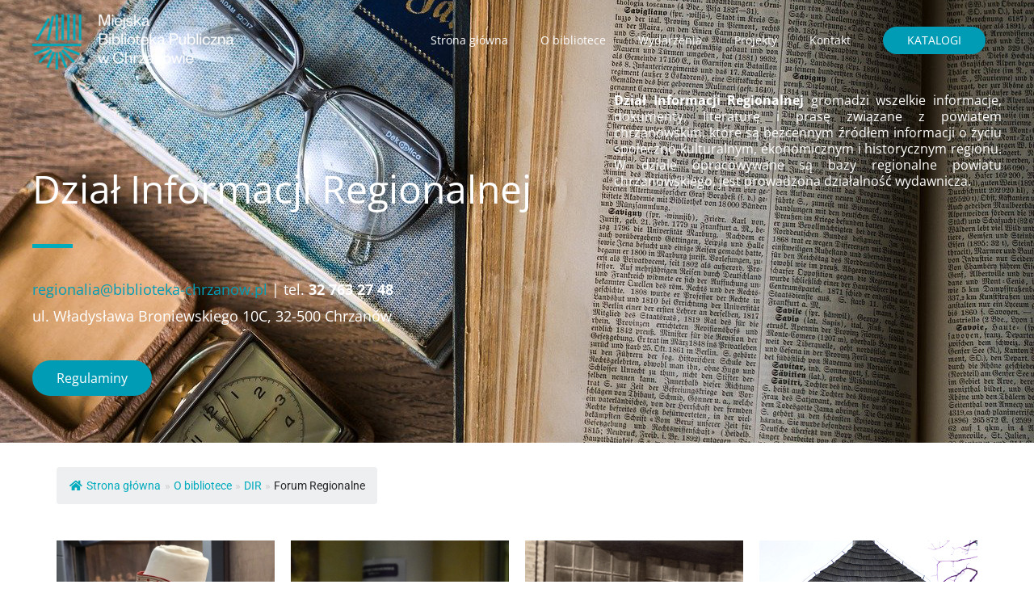

--- FILE ---
content_type: text/css
request_url: https://www.mbp.chrzanow.pl/wp-content/cache/autoptimize/css/autoptimize_single_f34a75dc8a9bf781c1816f96a693fd93.css?ver=1.1.4
body_size: 1562
content:
.wpbm-main-blog-wrapper.wpbm-grid.wpbm-mobile-col-1 .wpbm-inner-wrap-contain,.wpbm-main-blog-wrapper.wpbm-grid.wpbm-tablet-col-1 .wpbm-inner-wrap-contain{display:inline-block}.wpbm-grid-template-2.wpbm-desktop-col-2 .wpbm-title{line-height:1.3}.wpbm-grid-template-2.wpbm-desktop-col-3 .wpbm-title{font-size:18px;line-height:1.3}.wpbm-grid-template-2.wpbm-desktop-col-3 .wpbm-content{font-size:14px;line-height:1.3}.wpbm-grid-template-2.wpbm-desktop-col-3 .wpbm-category-list{margin-bottom:5px}.wpbm-grid-template-2.wpbm-desktop-col-3 .wpbm-meta-wrap>div,.wpbm-grid-template-2.wpbm-desktop-col-3 .wpbm-category-list a{font-size:13px}.wpbm-grid-template-2.wpbm-desktop-col-3 .wpbm-tag-list a{font-size:11px}.wpbm-grid-template-2.wpbm-desktop-col-4 .wpbm-contain-wrap-all{top:50%;left:50%;-webkit-transform:translate(50%,-50%);transform:translate(-50%,-50%);width:100%;max-width:95%;padding:0}.wpbm-grid-template-2.wpbm-desktop-col-4 .wpbm-category-list a,.wpbm-grid-template-2.wpbm-desktop-col-4 .wpbm-meta-wrap>div{font-size:10px}.wpbm-grid-template-2.wpbm-desktop-col-4 .wpbm-category-list{margin-bottom:0}.wpbm-grid-template-2.wpbm-desktop-col-4 .wpbm-title{font-size:14px;line-height:1.2}.wpbm-grid-template-2.wpbm-desktop-col-4 .wpbm-content{font-size:11px;line-height:1.2;margin-bottom:5px}.wpbm-grid-template-2.wpbm-desktop-col-4 .wpbm-link-button a{font-size:11px;padding:7px 15px}.wpbm-grid-template-2.wpbm-desktop-col-4 .wpbm-tag-list a,.wpbm-grid-template-2.wpbm-desktop-col-4 .wpbm-tag-list i,.wpbm-grid-template-2.wpbm-desktop-col-4 .wpbm-share-outer-wrap .fa-share-alt{font-size:10px}.wpbm-grid-template-2.wpbm-desktop-col-4 .wpbm-tag-list i{top:4px}.wpbm-grid-template-2.wpbm-desktop-col-4 .wpbm-contain-wrap-all .wpbm-contain-wrap-all-main{padding:10px}.wpbm-grid-template-2.wpbm-desktop-col-4 .wpbm-bottom-wrap{padding-top:10px}.wpbm-grid-template-2.wpbm-desktop-col-4 .wpbm-meta-wrap{margin-bottom:5px}.wpbm-grid.wpbm-desktop-col-4 .wpbm-inner-wrap .wpbm-title{font-size:20px}.wpbm-tablet-col-3.wpbm-grid-template-2 .wpbm-title{font-size:20px}.wpbm-tablet-col-3.wpbm-grid-template-2 .wpbm-meta-wrap>div,.wpbm-tablet-col-3.wpbm-grid-template-2 .wpbm-category-list a,.wpbm-tablet-col-3.wpbm-grid-template-2 .wpbm-tag-list a{font-size:12px}.wpbm-tablet-col-3.wpbm-grid-template-2 .wpbm-content{font-size:14px}.wpbm-tablet-col-3.wpbm-grid-template-2 .wpbm-category-list,.wpbm-tablet-col-3.wpbm-grid-template-2 .wpbm-meta-wrap,.wpbm-tablet-col-3.wpbm-grid-template-2 .wpbm-content{margin-bottom:7px}.wpbm-tablet-col-3.wpbm-grid-template-2 .wpbm-bottom-wrap{padding-top:9px}@media only screen and (max-width:1200px){.wpbm-main-blog-wrapper.wpbm-grid{margin:0}}@media only screen and (max-width:1024px){.wpbm-grid-template-13.wpbm-tablet-col-3 .wpbm-title{font-size:23px}}@media only screen and (max-width:992px){.wpbm-list-template-1 .wpbm-meta-two-wrap .wpbm-share-wrap,.wpbm-list-template-1 .wpbm-meta-two-wrap .wpbm-tag-list{max-width:100%;float:none;text-align:left}.wpbm-list-template-1 .wpbm-meta-two-wrap .wpbm-share-wrap{margin-top:5px}.wpbm-list-template-1 .wpbm-meta-two-wrap .wpbm-share-wrap a{height:30px;line-height:30px;background:#ccc}.wpbm-masonry-template-1 .wpbm-masonry-item,.wpbm-masonry-template-1 .wpbm-masonry-sizer,.wpbm-masonry-template-2 .wpbm-masonry-sizer,.wpbm-masonry-template-2 .wpbm-masonry-item,.wpbm-masonry-template-3 .wpbm-masonry-sizer,.wpbm-masonry-template-3 .wpbm-masonry-item,.wpbm-masonry-template-3 .wpbm-masonry-item.wpbm-var-width,.wpbm-masonry-template-4 .wpbm-masonry-sizer,.wpbm-masonry-template-4 .wpbm-masonry-item,.wpbm-masonry-template-5 .wpbm-masonry-item,.wpbm-masonry-template-5 .wpbm-masonry-sizer,.wpbm-masonry-template-6 .wpbm-masonry-item,.wpbm-masonry-template-6 .wpbm-masonry-sizer,.wpbm-masonry-template-7 .wpbm-masonry-item,.wpbm-masonry-template-7 .wpbm-masonry-sizer{width:50%}.wpbm-slider-template-10 .wpbm-first-inner-wrap,.wpbm-slider-template-10 .wpbm-second-inner-wrap{width:50%}}@media only screen and (max-width:840px){.wpbm-list-template-4 .wpbm-meta-two-wrap{display:block;text-align:left}.wpbm-list-template-4 .wpbm-tag-list,.wpbm-list-template-4 .wpbm-share-wrap{float:none;text-align:left}.wpbm-list-template-6 .wpbm-share-wrap,.wpbm-list-template-6 .wpbm-tag-list{float:none;display:block;text-align:left}.wpbm-circular-list-template-1 .wpbm-link-button,.wpbm-circular-list-template-1 .wpbm-share-wrap{float:none;display:block;width:100%;text-align:left}.wpbm-circular-list-template-1 .wpbm-share-wrap{margin-top:20px}.wpbm-grid-template-1.wpbm-tablet-col-3 .wpbm-link-button{margin-bottom:10px}.wpbm-grid-template-1.wpbm-tablet-col-3 .wpbm-link-button,.wpbm-grid-template-1.wpbm-tablet-col-3 .wpbm-tag-list{float:none;width:100%;text-align:center}.wpbm-grid-template-1.wpbm-tablet-col-3 .wpbm-share-wrap .wpbm-share-wrap-contain:before,.wpbm-grid-template-1.wpbm-tablet-col-3 .wpbm-share-wrap .wpbm-share-wrap-contain:after{content:none}.wpbm-grid-template-1.wpbm-tablet-col-3 .wpbm-share-wrap{margin-bottom:10px}.wpbm-grid-template-1.wpbm-tablet-col-3 .wpbm-bottom-grid-wrap{padding-bottom:10px}.wpbm-grid-template-1.wpbm-tablet-col-3 .wpbm-content{line-height:1.3}.wpbm-grid-template-1.wpbm-tablet-col-3 .wpbm-title{font-size:20px;line-height:1.3}.wpbm-grid-template-13.wpbm-tablet-col-3 .wpbm-meta-wrap{display:block}.wpbm-grid-template-13.wpbm-tablet-col-3 .wpbm-author-name{display:block}.wpbm-grid-template-13.wpbm-tablet-col-3 .wpbm-author-meta-wrap{float:none}.wpbm-grid-template-10.wpbm-tablet-col-3 .wpbm-bottom-wrap>div{display:block;width:100%;border-left:0;border-top:1px solid #edc3b9}.wpbm-grid-template-11.wpbm-tablet-col-3 .wpbm-link-button{float:none;margin-bottom:10px}.wpbm-grid-template-11.wpbm-tablet-col-3 .wpbm-share-wrap{margin-left:0;margin-top:10px;display:block}.wpbm-grid-template-13.wpbm-tablet-col-3 .wpbm-first-wrap,.wpbm-grid-template-13.wpbm-tablet-col-3 .wpbm-second-wrap{padding-left:0;width:100%;float:none}.wpbm-content-template-1 .wpbm-mag-wrapper .wpbm-first-block-wrap,.wpbm-content-template-1 .wpbm-mag-wrapper .wpbm-side-thumbnail-wrapper{float:none;width:100%}.wpbm-content-template-1 .wpbm-mag-wrapper .wpbm-side-thumbnail-wrapper{margin-top:20px}.wpbm-content-template-2 .wpbm-mag-wrapper .wpbm-first-block-wrap,.wpbm-content-template-2 .wpbm-mag-wrapper .wpbm-side-thumbnail-wrapper{width:50%}.wpbm-content-template-4 .wpbm-first-block-wrap,.wpbm-content-template-4 .wpbm-side-thumbnail-wrapper{width:100%;float:none;padding:0}.wpbm-content-template-4 .wpbm-side-thumbnail-wrapper,.wpbm-content-template-6 .wpbm-side-thumbnail-wrapper{margin-top:30px}.wpbm-content-template-6 .wpbm-side-thumbnail-wrapper,.wpbm-content-template-6 .wpbm-first-block-wrap{width:100%;padding:0;float:none}.wpbm-content-template-6 .wpbm-image-block{width:30%;float:left}.wpbm-content-template-6 .wpbm-thumbnail-content-block{width:70%;padding-left:20px;float:left}.wpbm-content-template-7 .wpbm-seven-content{padding:30px}.wpbm-content-template-7 .wpbm-mag-wrapper{margin-bottom:30px}.wpbm-content-template-7 .wpbm-mag-wrapper,.wpbm-content-template-7 .wpbm-side-thumbnail-wrapper{width:100%;float:none;padding:0}.wpbm-content-template-7 .wpbm-car-metadata-wrap{display:block}.wpbm-content-template-7 .wpbm-share-wrap,.wpbm-content-template-7 .wpbm-tag-list{float:none}.wpbm-content-template-7 .wpbm-share-wrap+.wpbm-tag-list{margin-top:20px}.wpbm-content-template-8 .wpbm-first-block-wrap,.wpbm-content-template-8 .wpbm-side-thumbnail-wrapper{width:100%;float:none;padding:0}.wpbm-content-template-9 .wpbm-image-container,.wpbm-content-template-9 .wpbm-bottom-wrap{display:block;width:100%}.wpbm-content-template-9 .wpbm-side-content-block{width:33.33%}.wpbm-content-template-10 .wpbm-first-block-wrap,.wpbm-content-template-10 .wpbm-side-thumbnail-wrapper{float:none;width:100%;padding:0}.wpbm-slider-template-10 .wpbm-first-inner-wrap{width:40%}.wpbm-slider-template-10 .wpbm-second-inner-wrap{width:60%}.wpbm-slider-template-10 .wpbm-second-inner-wrap{padding-left:20px}.wpbm-grid-template-28.wpbm-tablet-col-3 .wpbm-content{font-size:12px}.wpbm-grid-template-28.wpbm-tablet-col-3 .wpbm-link-button a{padding:7px 12px}.wpbm-grid-template-28.wpbm-tablet-col-3 .wpbm-tag-list a,.wpbm-grid-template-28.wpbm-tablet-col-3 .wpbm-category-list a,.wpbm-grid-template-28.wpbm-tablet-col-3 .wpbm-link-button a{font-size:11px}.wpbm-grid-template-28.wpbm-tablet-col-3 .wpbm-share-wrap{max-width:100%}.wpbm-grid-template-28.wpbm-tablet-col-3 .wpbm-share-wrap:before,.wpbm-grid-template-28.wpbm-tablet-col-3 .wpbm-share-wrap:after{content:none}.wpbm-grid-template-28.wpbm-tablet-col-3 .wpbm-title{font-size:14px}.wpbm-grid-template-28.wpbm-tablet-col-3 .wpbm-category-wrap{margin-bottom:5px}.wpbm-car-template-8 .wpbm-title a{font-size:24px}}@media only screen and (max-width:768px){.wpbm-list-template-1 .wpbm-first-inner-wrap .wpbm-image{text-align:center}.wpbm-list-template-1 .wpbm-category-wrap{position:static;margin:30px 30px 0}.wpbm-list-template-1 .wpbm-first-inner-wrap,.wpbm-list-template-1 .wpbm-second-inner-wrap{width:100%;float:none}.wpbm-list-template-1.wpbm-list.wpbm-right-image .wpbm-first-inner-wrap{float:none}.wpbm-list-template-2 .wpbm-first-inner-wrap,.wpbm-list-template-2 .wpbm-second-inner-wrap,.wpbm-list-template-2.wpbm-list.wpbm-right-image .wpbm-first-inner-wrap{float:none;width:100%}.wpbm-list-template-2 .wpbm-second-inner-wrap{padding-left:0}.wpbm-grid-template-2 .wpbm-contain-wrap-all{position:static;-webkit-transform:translate(0,0);transform:translate(0,0);max-width:100%}.wpbm-mobile-col-1.wpbm-grid-template-2 .wpbm-contain-wrap-all{max-width:100%}.wpbm-grid-template-2 .wpbm-title a{font-size:20px;line-height:1.3}}@media only screen and (max-width:640px){.wpbm-list-template-2 .wpbm-meta-two-wrap{display:block}.wpbm-list-template-2 .wpbm-tag-list{margin-bottom:10px}.wpbm-list-template-2 .wpbm-tag-list,.wpbm-list-template-2 .wpbm-share-wrap{float:none;width:100%;text-align:left}.wpbm-grid-template-1.wpbm-grid.wpbm-mobile-col-2 .wpbm-share-wrap .wpbm-share-wrap-contain{padding:0;max-width:100%}.wpbm-grid-template-1.wpbm-grid.wpbm-mobile-col-2 .wpbm-bottom-grid-wrap{padding-bottom:15px}.wpbm-grid-template-1.wpbm-grid.wpbm-mobile-col-2 .wpbm-title{line-height:1.2;font-size:20px}.wpbm-grid-template-1.wpbm-grid.wpbm-mobile-col-2 .wpbm-content{line-height:1.2}.wpbm-grid-template-1.wpbm-grid.wpbm-mobile-col-2 .wpbm-share-wrap .wpbm-share-wrap-contain:before,.wpbm-grid-template-1.wpbm-grid.wpbm-mobile-col-2 .wpbm-share-wrap .wpbm-share-wrap-contain:after{content:none}.wpbm-grid-template-1.wpbm-grid.wpbm-mobile-col-2 .wpbm-share-wrap,.wpbm-grid-template-1.wpbm-grid.wpbm-mobile-col-2 .wpbm-link-button{margin-bottom:10px}.wpbm-grid-template-1.wpbm-grid.wpbm-mobile-col-2 .wpbm-link-button,.wpbm-grid-template-1.wpbm-grid.wpbm-mobile-col-2 .wpbm-tag-list{float:none;width:100%}.wpbm-slider-template-1 .wpbm-wrap-all{position:static;padding-top:20px;background:rgba(0,0,0,.5)}.wpbm-slider-template-2 .wpbm-contain-wrap-all{position:static;-webkit-transform:translate(0,0);transform:translate(0,0);margin:0 auto}}@media only screen and (max-width:480px){.wpbm-grid.wpbm-main-blog-wrapper{text-align:center}.wpbm-grid.wpbm-mobile-col-2 .wpbm-inner-wrap{width:100%}.wpbm-grid.wpbm-mobile-col-2 .wpbm-inner-wrap:nth-of-type(2){margin-top:40px}.wpbm-grid-template-1.wpbm-grid.wpbm-mobile-col-1 .wpbm-link-button{margin-bottom:5px}.wpbm-grid-template-1.wpbm-grid.wpbm-mobile-col-1 .wpbm-link-button,.wpbm-grid-template-1.wpbm-grid.wpbm-mobile-col-1 .wpbm-tag-list{float:none;width:100%}.wpbm-grid-template-1.wpbm-grid.wpbm-mobile-col-1 .wpbm-share-wrap .wpbm-share-wrap-contain:before,.wpbm-grid-template-1.wpbm-grid.wpbm-mobile-col-1 .wpbm-share-wrap .wpbm-share-wrap-contain:after{content:none}.wpbm-grid-template-1.wpbm-grid.wpbm-mobile-col-1 .wpbm-title{line-height:1.3}}

--- FILE ---
content_type: text/css
request_url: https://www.mbp.chrzanow.pl/wp-content/cache/autoptimize/css/autoptimize_single_a5bf64d5859ee94a3e8e93d592d6d2a0.css?ver=2.6.2
body_size: 148
content:
.footer-width-fixer{width:100%}.ehf-template-genesis.ehf-header .site-header .wrap,.ehf-template-genesis.ehf-footer .site-footer .wrap,.ehf-template-generatepress.ehf-header .site-header .inside-header{width:100%;padding:0;max-width:100%}.ehf-template-generatepress.ehf-header .site-header,.ehf-template-generatepress.ehf-footer .site-footer{width:100%;padding:0;max-width:100%;background-color:transparent !important}.bhf-hidden{display:none}.ehf-header #masthead{z-index:99;position:relative}

--- FILE ---
content_type: text/css
request_url: https://www.mbp.chrzanow.pl/wp-content/uploads/elementor/css/post-1411.css?ver=1763458990
body_size: 508
content:
.elementor-kit-1411{--e-global-color-primary:#6EC1E4;--e-global-color-secondary:#54595F;--e-global-color-text:#7A7A7A;--e-global-color-accent:#61CE70;--e-global-color-5d193272:#4054B2;--e-global-color-f1f0d85:#23A455;--e-global-color-37811c44:#000;--e-global-color-41c4c31c:#FFF;--e-global-color-7ae725ed:#F32222;--e-global-color-ff347e7:#36D831;--e-global-color-976d488:#E5BC00;--e-global-color-1665798:#009CB5;--e-global-color-5e47ec2:#0094AB;--e-global-color-d07dcb7:#FFD5DB;--e-global-color-9920b86:#2f5c96;--e-global-color-517b3c6:#2f5c96;--e-global-color-a7b9bee:#E04700;--e-global-color-9e80b58:#FFFDE5;--e-global-typography-primary-font-family:"Roboto";--e-global-typography-primary-font-weight:600;--e-global-typography-secondary-font-family:"Roboto Slab";--e-global-typography-secondary-font-weight:400;--e-global-typography-text-font-family:"Roboto";--e-global-typography-text-font-weight:400;--e-global-typography-accent-font-family:"Roboto";--e-global-typography-accent-font-weight:500;--e-global-typography-ac11dc1-font-family:"Roboto";--e-global-typography-ac11dc1-font-size:36px;--e-global-typography-ac11dc1-font-weight:600;}.elementor-section.elementor-section-boxed > .elementor-container{max-width:1200px;}.e-con{--container-max-width:1200px;}.elementor-widget:not(:last-child){margin-block-end:10px;}.elementor-element{--widgets-spacing:10px 10px;--widgets-spacing-row:10px;--widgets-spacing-column:10px;}{}h1.entry-title{display:var(--page-title-display);}@media(max-width:1024px){.elementor-section.elementor-section-boxed > .elementor-container{max-width:1024px;}.e-con{--container-max-width:1024px;}}@media(max-width:767px){.elementor-section.elementor-section-boxed > .elementor-container{max-width:767px;}.e-con{--container-max-width:767px;}}

--- FILE ---
content_type: text/css
request_url: https://www.mbp.chrzanow.pl/wp-content/uploads/elementor/css/post-3820.css?ver=1763488399
body_size: 2430
content:
.elementor-3820 .elementor-element.elementor-element-6f134a1c > .elementor-container > .elementor-column > .elementor-widget-wrap{align-content:center;align-items:center;}.elementor-3820 .elementor-element.elementor-element-6f134a1c:not(.elementor-motion-effects-element-type-background), .elementor-3820 .elementor-element.elementor-element-6f134a1c > .elementor-motion-effects-container > .elementor-motion-effects-layer{background-image:url("https://www.mbp.chrzanow.pl/wp-content/uploads/2020/03/regio.jpg");background-position:bottom center;background-size:cover;}.elementor-3820 .elementor-element.elementor-element-6f134a1c > .elementor-background-overlay{background-color:#000000;opacity:0.75;transition:background 0.3s, border-radius 0.3s, opacity 0.3s;}.elementor-3820 .elementor-element.elementor-element-6f134a1c > .elementor-container{min-height:0px;}.elementor-3820 .elementor-element.elementor-element-6f134a1c{transition:background 0.3s, border 0.3s, border-radius 0.3s, box-shadow 0.3s;padding:0px 0px 0px 0px;}.elementor-3820 .elementor-element.elementor-element-1833e7d4 > .elementor-element-populated{margin:0px 0px 0px 0px;--e-column-margin-right:0px;--e-column-margin-left:0px;padding:18% 10% 8% 0%;}.elementor-3820 .elementor-element.elementor-element-1f6632a0{text-align:left;}.elementor-3820 .elementor-element.elementor-element-1f6632a0 .elementor-heading-title{font-family:"Open Sans", Sans-serif;font-size:15px;text-transform:none;font-style:normal;text-decoration:none;color:#FFFFFF;}.elementor-3820 .elementor-element.elementor-element-20a84c74{text-align:left;}.elementor-3820 .elementor-element.elementor-element-20a84c74 .elementor-heading-title{font-family:"Open Sans", Sans-serif;font-size:15px;text-transform:none;font-style:normal;text-decoration:none;color:#FFFFFF;}.elementor-3820 .elementor-element.elementor-element-29819a51 > .elementor-widget-container{margin:70px 0px 0px 0px;padding:0px 0px 0px 0px;}.elementor-3820 .elementor-element.elementor-element-29819a51{text-align:left;}.elementor-3820 .elementor-element.elementor-element-29819a51 .elementor-heading-title{font-size:48px;color:#ffffff;}.elementor-3820 .elementor-element.elementor-element-12d26808{--divider-border-style:solid;--divider-color:#00ABBC;--divider-border-width:5px;}.elementor-3820 .elementor-element.elementor-element-12d26808 > .elementor-widget-container{margin:0px 0px 0px 0px;padding:0px 0px 0px 0px;}.elementor-3820 .elementor-element.elementor-element-12d26808 .elementor-divider-separator{width:50px;margin:0 auto;margin-left:0;}.elementor-3820 .elementor-element.elementor-element-12d26808 .elementor-divider{text-align:left;padding-block-start:25px;padding-block-end:25px;}.elementor-3820 .elementor-element.elementor-element-6fb7bba7{font-size:18px;color:#ffffff;}.elementor-bc-flex-widget .elementor-3820 .elementor-element.elementor-element-33567ed2.elementor-column .elementor-widget-wrap{align-items:flex-end;}.elementor-3820 .elementor-element.elementor-element-33567ed2.elementor-column.elementor-element[data-element_type="column"] > .elementor-widget-wrap.elementor-element-populated{align-content:flex-end;align-items:flex-end;}.elementor-3820 .elementor-element.elementor-element-33567ed2 > .elementor-element-populated{transition:background 0.3s, border 0.3s, border-radius 0.3s, box-shadow 0.3s;padding:0px 0px 0px 0px;}.elementor-3820 .elementor-element.elementor-element-33567ed2 > .elementor-element-populated > .elementor-background-overlay{transition:background 0.3s, border-radius 0.3s, opacity 0.3s;}.elementor-3820 .elementor-element.elementor-element-64f64793 > .elementor-widget-container{margin:0px 0px 200px 0px;padding:0px 0px 0px 0px;}.elementor-3820 .elementor-element.elementor-element-64f64793{text-align:justify;font-size:16px;text-transform:none;font-style:normal;text-decoration:none;line-height:1.3em;color:#FFFFFF;}.elementor-3820 .elementor-element.elementor-element-11d6d02b > .elementor-container{max-width:1160px;}.elementor-3820 .elementor-element.elementor-element-11d6d02b{padding:20px 0px 0px 0px;}.elementor-3820 .elementor-element.elementor-element-19296fde > .elementor-widget-container{margin:0px 0px 0px 0px;padding:0px 0px 0px 0px;}.elementor-3820 .elementor-element.elementor-element-3fcf3dff > .elementor-container{max-width:1180px;}.elementor-3820 .elementor-element.elementor-element-3fcf3dff{transition:background 0.3s, border 0.3s, border-radius 0.3s, box-shadow 0.3s;padding:20px 0px 50px 0px;}.elementor-3820 .elementor-element.elementor-element-3fcf3dff > .elementor-background-overlay{transition:background 0.3s, border-radius 0.3s, opacity 0.3s;}.elementor-3820 .elementor-element.elementor-element-1a35bfba > .elementor-element-populated{transition:background 0.3s, border 0.3s, border-radius 0.3s, box-shadow 0.3s;margin:-35px 0px 0px 0px;--e-column-margin-right:0px;--e-column-margin-left:0px;}.elementor-3820 .elementor-element.elementor-element-1a35bfba > .elementor-element-populated > .elementor-background-overlay{transition:background 0.3s, border-radius 0.3s, opacity 0.3s;}.elementor-3820 .elementor-element.elementor-element-1e33f169 > .elementor-container > .elementor-column > .elementor-widget-wrap{align-content:center;align-items:center;}.elementor-3820 .elementor-element.elementor-element-1e33f169{transition:background 0.3s, border 0.3s, border-radius 0.3s, box-shadow 0.3s;margin-top:30px;margin-bottom:0px;}.elementor-3820 .elementor-element.elementor-element-1e33f169 > .elementor-background-overlay{transition:background 0.3s, border-radius 0.3s, opacity 0.3s;}.elementor-3820 .elementor-element.elementor-element-8a7effa:not(.elementor-motion-effects-element-type-background) > .elementor-widget-wrap, .elementor-3820 .elementor-element.elementor-element-8a7effa > .elementor-widget-wrap > .elementor-motion-effects-container > .elementor-motion-effects-layer{background-image:url("https://www.mbp.chrzanow.pl/wp-content/uploads/2025/02/20240720_115346-scaled.jpg");background-position:top center;background-repeat:no-repeat;background-size:cover;}.elementor-3820 .elementor-element.elementor-element-8a7effa > .elementor-element-populated >  .elementor-background-overlay{background-color:#000000;opacity:0.42;}.elementor-bc-flex-widget .elementor-3820 .elementor-element.elementor-element-8a7effa.elementor-column .elementor-widget-wrap{align-items:flex-end;}.elementor-3820 .elementor-element.elementor-element-8a7effa.elementor-column.elementor-element[data-element_type="column"] > .elementor-widget-wrap.elementor-element-populated{align-content:flex-end;align-items:flex-end;}.elementor-3820 .elementor-element.elementor-element-8a7effa > .elementor-element-populated{transition:background 0.3s, border 0.3s, border-radius 0.3s, box-shadow 0.3s;margin:10px 10px 10px 10px;--e-column-margin-right:10px;--e-column-margin-left:10px;padding:140px 40px 40px 40px;}.elementor-3820 .elementor-element.elementor-element-8a7effa > .elementor-element-populated > .elementor-background-overlay{transition:background 0.3s, border-radius 0.3s, opacity 0.3s;}.elementor-3820 .elementor-element.elementor-element-61ba8a05 > .elementor-widget-container{margin:0px 0px 0px 0px;padding:0px 0px 15px 0px;}.elementor-3820 .elementor-element.elementor-element-61ba8a05 .elementor-heading-title{font-size:26px;color:#FFFFFF;}.elementor-3820 .elementor-element.elementor-element-2fb5b46 > .elementor-widget-container{margin:0px 0px 0px 0px;padding:0px 0px 0px 0px;}.elementor-3820 .elementor-element.elementor-element-2fb5b46{line-height:1.4em;color:#FFFFFF;}.elementor-3820 .elementor-element.elementor-element-a5e5211:not(.elementor-motion-effects-element-type-background) > .elementor-widget-wrap, .elementor-3820 .elementor-element.elementor-element-a5e5211 > .elementor-widget-wrap > .elementor-motion-effects-container > .elementor-motion-effects-layer{background-image:url("https://www.mbp.chrzanow.pl/wp-content/uploads/2025/02/wachowicz.jpg");background-position:top center;background-repeat:no-repeat;background-size:cover;}.elementor-3820 .elementor-element.elementor-element-a5e5211 > .elementor-element-populated >  .elementor-background-overlay{background-color:#000000;opacity:0.42;}.elementor-bc-flex-widget .elementor-3820 .elementor-element.elementor-element-a5e5211.elementor-column .elementor-widget-wrap{align-items:flex-end;}.elementor-3820 .elementor-element.elementor-element-a5e5211.elementor-column.elementor-element[data-element_type="column"] > .elementor-widget-wrap.elementor-element-populated{align-content:flex-end;align-items:flex-end;}.elementor-3820 .elementor-element.elementor-element-a5e5211 > .elementor-element-populated{transition:background 0.3s, border 0.3s, border-radius 0.3s, box-shadow 0.3s;margin:10px 10px 10px 10px;--e-column-margin-right:10px;--e-column-margin-left:10px;padding:140px 40px 40px 40px;}.elementor-3820 .elementor-element.elementor-element-a5e5211 > .elementor-element-populated > .elementor-background-overlay{transition:background 0.3s, border-radius 0.3s, opacity 0.3s;}.elementor-3820 .elementor-element.elementor-element-379c319 > .elementor-widget-container{margin:0px 0px 0px 0px;padding:0px 0px 15px 0px;}.elementor-3820 .elementor-element.elementor-element-379c319 .elementor-heading-title{font-size:26px;color:#FFFFFF;}.elementor-3820 .elementor-element.elementor-element-e7b878e > .elementor-widget-container{margin:0px 0px 0px 0px;padding:0px 0px 0px 0px;}.elementor-3820 .elementor-element.elementor-element-e7b878e{line-height:1.4em;color:#FFFFFF;}.elementor-3820 .elementor-element.elementor-element-dbc4e69:not(.elementor-motion-effects-element-type-background) > .elementor-widget-wrap, .elementor-3820 .elementor-element.elementor-element-dbc4e69 > .elementor-widget-wrap > .elementor-motion-effects-container > .elementor-motion-effects-layer{background-image:url("https://www.mbp.chrzanow.pl/wp-content/uploads/2023/06/071a-_-edmund-oczkowski-scaled-1.jpg");background-position:top center;background-repeat:no-repeat;background-size:cover;}.elementor-3820 .elementor-element.elementor-element-dbc4e69 > .elementor-element-populated >  .elementor-background-overlay{background-color:#000000;opacity:0.42;}.elementor-bc-flex-widget .elementor-3820 .elementor-element.elementor-element-dbc4e69.elementor-column .elementor-widget-wrap{align-items:flex-end;}.elementor-3820 .elementor-element.elementor-element-dbc4e69.elementor-column.elementor-element[data-element_type="column"] > .elementor-widget-wrap.elementor-element-populated{align-content:flex-end;align-items:flex-end;}.elementor-3820 .elementor-element.elementor-element-dbc4e69 > .elementor-element-populated{transition:background 0.3s, border 0.3s, border-radius 0.3s, box-shadow 0.3s;margin:10px 10px 10px 10px;--e-column-margin-right:10px;--e-column-margin-left:10px;padding:140px 40px 40px 40px;}.elementor-3820 .elementor-element.elementor-element-dbc4e69 > .elementor-element-populated > .elementor-background-overlay{transition:background 0.3s, border-radius 0.3s, opacity 0.3s;}.elementor-3820 .elementor-element.elementor-element-2d5e7a8 > .elementor-widget-container{margin:0px 0px 0px 0px;padding:0px 0px 15px 0px;}.elementor-3820 .elementor-element.elementor-element-2d5e7a8 .elementor-heading-title{font-size:26px;color:#FFFFFF;}.elementor-3820 .elementor-element.elementor-element-89143ef > .elementor-widget-container{margin:0px 0px 0px 0px;padding:0px 0px 0px 0px;}.elementor-3820 .elementor-element.elementor-element-89143ef{line-height:1.4em;color:#FFFFFF;}.elementor-3820 .elementor-element.elementor-element-e523ab5:not(.elementor-motion-effects-element-type-background) > .elementor-widget-wrap, .elementor-3820 .elementor-element.elementor-element-e523ab5 > .elementor-widget-wrap > .elementor-motion-effects-container > .elementor-motion-effects-layer{background-image:url("https://www.mbp.chrzanow.pl/wp-content/uploads/2023/06/DSC_0615.jpg");background-position:center center;background-repeat:no-repeat;background-size:cover;}.elementor-3820 .elementor-element.elementor-element-e523ab5 > .elementor-element-populated >  .elementor-background-overlay{background-color:#000000;opacity:0.42;}.elementor-bc-flex-widget .elementor-3820 .elementor-element.elementor-element-e523ab5.elementor-column .elementor-widget-wrap{align-items:flex-end;}.elementor-3820 .elementor-element.elementor-element-e523ab5.elementor-column.elementor-element[data-element_type="column"] > .elementor-widget-wrap.elementor-element-populated{align-content:flex-end;align-items:flex-end;}.elementor-3820 .elementor-element.elementor-element-e523ab5 > .elementor-element-populated{transition:background 0.3s, border 0.3s, border-radius 0.3s, box-shadow 0.3s;margin:10px 10px 10px 10px;--e-column-margin-right:10px;--e-column-margin-left:10px;padding:140px 40px 40px 40px;}.elementor-3820 .elementor-element.elementor-element-e523ab5 > .elementor-element-populated > .elementor-background-overlay{transition:background 0.3s, border-radius 0.3s, opacity 0.3s;}.elementor-3820 .elementor-element.elementor-element-8636803 .elementor-heading-title{font-size:26px;color:#ffffff;}.elementor-3820 .elementor-element.elementor-element-06f4315{line-height:1.4em;color:#ffffff;}.elementor-3820 .elementor-element.elementor-element-3606e85 > .elementor-container > .elementor-column > .elementor-widget-wrap{align-content:center;align-items:center;}.elementor-3820 .elementor-element.elementor-element-3606e85{transition:background 0.3s, border 0.3s, border-radius 0.3s, box-shadow 0.3s;margin-top:30px;margin-bottom:0px;}.elementor-3820 .elementor-element.elementor-element-3606e85 > .elementor-background-overlay{transition:background 0.3s, border-radius 0.3s, opacity 0.3s;}.elementor-3820 .elementor-element.elementor-element-d7e2101:not(.elementor-motion-effects-element-type-background) > .elementor-widget-wrap, .elementor-3820 .elementor-element.elementor-element-d7e2101 > .elementor-widget-wrap > .elementor-motion-effects-container > .elementor-motion-effects-layer{background-image:url("https://www.mbp.chrzanow.pl/wp-content/uploads/2020/08/cropped-Chrzanow_cazch-scaled-1.jpg");background-position:top center;background-repeat:no-repeat;background-size:cover;}.elementor-3820 .elementor-element.elementor-element-d7e2101 > .elementor-element-populated >  .elementor-background-overlay{background-color:#000000;opacity:0.42;}.elementor-bc-flex-widget .elementor-3820 .elementor-element.elementor-element-d7e2101.elementor-column .elementor-widget-wrap{align-items:flex-end;}.elementor-3820 .elementor-element.elementor-element-d7e2101.elementor-column.elementor-element[data-element_type="column"] > .elementor-widget-wrap.elementor-element-populated{align-content:flex-end;align-items:flex-end;}.elementor-3820 .elementor-element.elementor-element-d7e2101 > .elementor-element-populated{transition:background 0.3s, border 0.3s, border-radius 0.3s, box-shadow 0.3s;margin:10px 10px 10px 10px;--e-column-margin-right:10px;--e-column-margin-left:10px;padding:140px 40px 40px 40px;}.elementor-3820 .elementor-element.elementor-element-d7e2101 > .elementor-element-populated > .elementor-background-overlay{transition:background 0.3s, border-radius 0.3s, opacity 0.3s;}.elementor-3820 .elementor-element.elementor-element-49f8e75 > .elementor-widget-container{margin:0px 0px 0px 0px;padding:0px 0px 15px 0px;}.elementor-3820 .elementor-element.elementor-element-49f8e75 .elementor-heading-title{font-size:26px;color:#FFFFFF;}.elementor-3820 .elementor-element.elementor-element-0a86af2 > .elementor-widget-container{margin:0px 0px 0px 0px;padding:0px 0px 0px 0px;}.elementor-3820 .elementor-element.elementor-element-0a86af2{line-height:1.4em;color:#FFFFFF;}.elementor-3820 .elementor-element.elementor-element-c44748b:not(.elementor-motion-effects-element-type-background) > .elementor-widget-wrap, .elementor-3820 .elementor-element.elementor-element-c44748b > .elementor-widget-wrap > .elementor-motion-effects-container > .elementor-motion-effects-layer{background-image:url("https://www.mbp.chrzanow.pl/wp-content/uploads/2020/04/DSC_0092.jpg");background-position:center center;background-repeat:no-repeat;background-size:cover;}.elementor-3820 .elementor-element.elementor-element-c44748b > .elementor-element-populated >  .elementor-background-overlay{background-color:#000000;opacity:0.42;}.elementor-bc-flex-widget .elementor-3820 .elementor-element.elementor-element-c44748b.elementor-column .elementor-widget-wrap{align-items:flex-end;}.elementor-3820 .elementor-element.elementor-element-c44748b.elementor-column.elementor-element[data-element_type="column"] > .elementor-widget-wrap.elementor-element-populated{align-content:flex-end;align-items:flex-end;}.elementor-3820 .elementor-element.elementor-element-c44748b > .elementor-element-populated{transition:background 0.3s, border 0.3s, border-radius 0.3s, box-shadow 0.3s;margin:10px 10px 10px 10px;--e-column-margin-right:10px;--e-column-margin-left:10px;padding:140px 40px 40px 40px;}.elementor-3820 .elementor-element.elementor-element-c44748b > .elementor-element-populated > .elementor-background-overlay{transition:background 0.3s, border-radius 0.3s, opacity 0.3s;}.elementor-3820 .elementor-element.elementor-element-986f179 .elementor-heading-title{font-size:26px;color:#ffffff;}.elementor-3820 .elementor-element.elementor-element-b35189d{line-height:1.4em;color:#ffffff;}.elementor-3820 .elementor-element.elementor-element-e3c3732:not(.elementor-motion-effects-element-type-background) > .elementor-widget-wrap, .elementor-3820 .elementor-element.elementor-element-e3c3732 > .elementor-widget-wrap > .elementor-motion-effects-container > .elementor-motion-effects-layer{background-image:url("https://www.mbp.chrzanow.pl/wp-content/uploads/2020/04/DSC_0298.jpg");background-position:center center;background-repeat:no-repeat;background-size:cover;}.elementor-3820 .elementor-element.elementor-element-e3c3732:hover > .elementor-element-populated{background-color:#ffffff;}.elementor-3820 .elementor-element.elementor-element-e3c3732 > .elementor-element-populated >  .elementor-background-overlay{background-color:#000000;opacity:0.5;}.elementor-bc-flex-widget .elementor-3820 .elementor-element.elementor-element-e3c3732.elementor-column .elementor-widget-wrap{align-items:flex-end;}.elementor-3820 .elementor-element.elementor-element-e3c3732.elementor-column.elementor-element[data-element_type="column"] > .elementor-widget-wrap.elementor-element-populated{align-content:flex-end;align-items:flex-end;}.elementor-3820 .elementor-element.elementor-element-e3c3732 > .elementor-element-populated{transition:background 0.3s, border 0.3s, border-radius 0.3s, box-shadow 0.3s;margin:10px 10px 10px 10px;--e-column-margin-right:10px;--e-column-margin-left:10px;padding:140px 40px 40px 40px;}.elementor-3820 .elementor-element.elementor-element-e3c3732 > .elementor-element-populated > .elementor-background-overlay{transition:background 0.3s, border-radius 0.3s, opacity 0.3s;}.elementor-3820 .elementor-element.elementor-element-e26cbb8 .elementor-heading-title{font-size:26px;color:#ffffff;}.elementor-3820 .elementor-element.elementor-element-37fb166{line-height:1.4em;color:#ffffff;}.elementor-3820 .elementor-element.elementor-element-912213f:not(.elementor-motion-effects-element-type-background) > .elementor-widget-wrap, .elementor-3820 .elementor-element.elementor-element-912213f > .elementor-widget-wrap > .elementor-motion-effects-container > .elementor-motion-effects-layer{background-image:url("https://www.mbp.chrzanow.pl/wp-content/uploads/2020/04/DSC_0306.jpg");background-position:center center;background-repeat:no-repeat;background-size:cover;}.elementor-3820 .elementor-element.elementor-element-912213f > .elementor-element-populated >  .elementor-background-overlay{background-color:#000000;opacity:0.13;}.elementor-bc-flex-widget .elementor-3820 .elementor-element.elementor-element-912213f.elementor-column .elementor-widget-wrap{align-items:flex-end;}.elementor-3820 .elementor-element.elementor-element-912213f.elementor-column.elementor-element[data-element_type="column"] > .elementor-widget-wrap.elementor-element-populated{align-content:flex-end;align-items:flex-end;}.elementor-3820 .elementor-element.elementor-element-912213f > .elementor-element-populated{transition:background 0.3s, border 0.3s, border-radius 0.3s, box-shadow 0.3s;margin:10px 10px 10px 10px;--e-column-margin-right:10px;--e-column-margin-left:10px;padding:140px 40px 40px 40px;}.elementor-3820 .elementor-element.elementor-element-912213f > .elementor-element-populated > .elementor-background-overlay{transition:background 0.3s, border-radius 0.3s, opacity 0.3s;}.elementor-3820 .elementor-element.elementor-element-606d155 .elementor-heading-title{font-size:26px;color:#ffffff;}.elementor-3820 .elementor-element.elementor-element-89e3c8f{line-height:1.4em;color:#ffffff;}.elementor-3820 .elementor-element.elementor-element-e8c1820 .elementor-button{border-style:solid;border-color:#ffffff;}.elementor-3820 .elementor-element.elementor-element-3d9d2ac8:not(.elementor-motion-effects-element-type-background), .elementor-3820 .elementor-element.elementor-element-3d9d2ac8 > .elementor-motion-effects-container > .elementor-motion-effects-layer{background-color:rgba(249, 249, 249, 0.9);}.elementor-3820 .elementor-element.elementor-element-3d9d2ac8 > .elementor-container{max-width:1150px;}.elementor-3820 .elementor-element.elementor-element-3d9d2ac8{transition:background 0.3s, border 0.3s, border-radius 0.3s, box-shadow 0.3s;padding:80px 0px 80px 0px;}.elementor-3820 .elementor-element.elementor-element-3d9d2ac8 > .elementor-background-overlay{transition:background 0.3s, border-radius 0.3s, opacity 0.3s;}.elementor-3820 .elementor-element.elementor-element-3d9d2ac8 > .elementor-shape-top svg{width:calc(300% + 1.3px);height:18px;}.elementor-3820 .elementor-element.elementor-element-7d115185 > .elementor-widget-container{padding:0px 0px 0px 0px;}.elementor-3820 .elementor-element.elementor-element-7d115185{text-align:left;}.elementor-3820 .elementor-element.elementor-element-3f811ab1 > .elementor-widget-container{padding:0px 0px 0px 0px;}.elementor-3820 .elementor-element.elementor-element-3f811ab1{text-align:left;}.elementor-3820 .elementor-element.elementor-element-fbf908b{line-height:1.6em;}.elementor-3820 .elementor-element.elementor-element-7eb352c6 img{width:100%;}.elementor-3820 .elementor-element.elementor-element-2636579f > .elementor-container > .elementor-column > .elementor-widget-wrap{align-content:center;align-items:center;}.elementor-3820 .elementor-element.elementor-element-2636579f:not(.elementor-motion-effects-element-type-background), .elementor-3820 .elementor-element.elementor-element-2636579f > .elementor-motion-effects-container > .elementor-motion-effects-layer{background-image:url("https://www.mbp.chrzanow.pl/wp-content/uploads/2020/05/DSC_0211.jpg");background-position:center center;background-repeat:no-repeat;background-size:cover;}.elementor-3820 .elementor-element.elementor-element-2636579f > .elementor-background-overlay{background-color:#000000;opacity:0.58;transition:background 0.3s, border-radius 0.3s, opacity 0.3s;}.elementor-3820 .elementor-element.elementor-element-2636579f > .elementor-container{max-width:1000px;}.elementor-3820 .elementor-element.elementor-element-2636579f{transition:background 0.3s, border 0.3s, border-radius 0.3s, box-shadow 0.3s;padding:75px 0px 75px 0px;}.elementor-3820 .elementor-element.elementor-element-16a8abd8 > .elementor-element-populated{padding:0px 50px 0px 0px;}.elementor-3820 .elementor-element.elementor-element-74d82875 .elementor-heading-title{color:#ffffff;}.elementor-3820 .elementor-element.elementor-element-e2ff404{line-height:1.4em;color:#FFFFFF;}.elementor-3820 .elementor-element.elementor-element-2cec2293{color:#ffffff;}:root{--page-title-display:none;}@media(max-width:1024px){.elementor-3820 .elementor-element.elementor-element-6f134a1c{padding:125px 50px 0px 50px;}.elementor-3820 .elementor-element.elementor-element-1833e7d4 > .elementor-element-populated{padding:0px 10px 50px 0px;}.elementor-3820 .elementor-element.elementor-element-33567ed2 > .elementor-element-populated{padding:0px 0px 0px 0px;}.elementor-3820 .elementor-element.elementor-element-8a7effa > .elementor-element-populated{padding:120px 20px 20px 20px;}.elementor-3820 .elementor-element.elementor-element-a5e5211 > .elementor-element-populated{padding:120px 20px 20px 20px;}.elementor-3820 .elementor-element.elementor-element-dbc4e69 > .elementor-element-populated{padding:120px 20px 20px 20px;}.elementor-3820 .elementor-element.elementor-element-e523ab5 > .elementor-element-populated{padding:120px 20px 20px 20px;}.elementor-3820 .elementor-element.elementor-element-d7e2101 > .elementor-element-populated{padding:120px 20px 20px 20px;}.elementor-3820 .elementor-element.elementor-element-c44748b > .elementor-element-populated{padding:120px 20px 20px 20px;}.elementor-3820 .elementor-element.elementor-element-e3c3732 > .elementor-element-populated{padding:120px 20px 20px 20px;}.elementor-3820 .elementor-element.elementor-element-912213f:not(.elementor-motion-effects-element-type-background) > .elementor-widget-wrap, .elementor-3820 .elementor-element.elementor-element-912213f > .elementor-widget-wrap > .elementor-motion-effects-container > .elementor-motion-effects-layer{background-position:center left;}.elementor-3820 .elementor-element.elementor-element-912213f > .elementor-element-populated{padding:120px 20px 20px 20px;}.elementor-3820 .elementor-element.elementor-element-3d9d2ac8{padding:60px 60px 60px 60px;}.elementor-3820 .elementor-element.elementor-element-98304b4 > .elementor-element-populated{margin:0px 0px 50px 0px;--e-column-margin-right:0px;--e-column-margin-left:0px;}.elementor-3820 .elementor-element.elementor-element-7d115185 > .elementor-widget-container{margin:0px 0px 0px 0px;padding:0px 0px 0px 0px;}.elementor-3820 .elementor-element.elementor-element-7d115185{text-align:center;}.elementor-3820 .elementor-element.elementor-element-3f811ab1{text-align:center;}.elementor-3820 .elementor-element.elementor-element-48e8e41a > .elementor-element-populated{padding:5px 5px 5px 5px;}.elementor-3820 .elementor-element.elementor-element-2636579f{padding:50px 50px 50px 40px;}.elementor-3820 .elementor-element.elementor-element-16a8abd8 > .elementor-element-populated{padding:0px 0px 0px 0px;}}@media(max-width:767px){.elementor-3820 .elementor-element.elementor-element-6f134a1c{margin-top:0px;margin-bottom:0px;padding:120px 25px 0px 25px;}.elementor-3820 .elementor-element.elementor-element-1833e7d4 > .elementor-element-populated{margin:0px 0px 0px 0px;--e-column-margin-right:0px;--e-column-margin-left:0px;padding:0px 0px 0px 0px;}.elementor-3820 .elementor-element.elementor-element-1f6632a0{text-align:left;}.elementor-3820 .elementor-element.elementor-element-20a84c74{text-align:left;}.elementor-3820 .elementor-element.elementor-element-29819a51 > .elementor-widget-container{margin:0px 0px 0px 0px;padding:40px 0px 0px 0px;}.elementor-3820 .elementor-element.elementor-element-29819a51{text-align:center;}.elementor-3820 .elementor-element.elementor-element-29819a51 .elementor-heading-title{font-size:38px;}.elementor-3820 .elementor-element.elementor-element-12d26808 > .elementor-widget-container{margin:0px 0px 0px 0px;padding:0px 0px 0px 0px;}.elementor-3820 .elementor-element.elementor-element-12d26808 .elementor-divider{text-align:center;padding-block-start:15px;padding-block-end:15px;}.elementor-3820 .elementor-element.elementor-element-12d26808 .elementor-divider-separator{margin:0 auto;margin-center:0;}.elementor-3820 .elementor-element.elementor-element-6fb7bba7{text-align:center;}.elementor-3820 .elementor-element.elementor-element-33567ed2 > .elementor-element-populated{margin:50px 0px 0px 0px;--e-column-margin-right:0px;--e-column-margin-left:0px;}.elementor-3820 .elementor-element.elementor-element-64f64793 > .elementor-widget-container{margin:0px 0px 0px 0px;padding:0px 0px 0px 0px;}.elementor-3820 .elementor-element.elementor-element-64f64793{text-align:center;}.elementor-3820 .elementor-element.elementor-element-3fcf3dff{padding:50px 0px 0px 0px;}.elementor-3820 .elementor-element.elementor-element-3d9d2ac8{padding:50px 30px 50px 30px;}.elementor-3820 .elementor-element.elementor-element-48e8e41a{width:50%;}.elementor-3820 .elementor-element.elementor-element-48e8e41a > .elementor-element-populated{padding:5px 5px 5px 5px;}.elementor-3820 .elementor-element.elementor-element-2636579f{padding:40px 40px 40px 40px;}.elementor-3820 .elementor-element.elementor-element-16a8abd8 > .elementor-element-populated{padding:0px 0px 0px 0px;}.elementor-3820 .elementor-element.elementor-element-74d82875{text-align:center;}.elementor-3820 .elementor-element.elementor-element-2cec2293{text-align:center;}}@media(min-width:768px){.elementor-3820 .elementor-element.elementor-element-1833e7d4{width:60%;}.elementor-3820 .elementor-element.elementor-element-33567ed2{width:40%;}.elementor-3820 .elementor-element.elementor-element-16a8abd8{width:73.7%;}.elementor-3820 .elementor-element.elementor-element-7fda3389{width:26.3%;}}@media(max-width:1024px) and (min-width:768px){.elementor-3820 .elementor-element.elementor-element-1833e7d4{width:65%;}.elementor-3820 .elementor-element.elementor-element-33567ed2{width:35%;}.elementor-3820 .elementor-element.elementor-element-98304b4{width:100%;}.elementor-3820 .elementor-element.elementor-element-48e8e41a{width:25%;}}@media(min-width:1025px){.elementor-3820 .elementor-element.elementor-element-6f134a1c:not(.elementor-motion-effects-element-type-background), .elementor-3820 .elementor-element.elementor-element-6f134a1c > .elementor-motion-effects-container > .elementor-motion-effects-layer{background-attachment:fixed;}.elementor-3820 .elementor-element.elementor-element-8a7effa:not(.elementor-motion-effects-element-type-background) > .elementor-widget-wrap, .elementor-3820 .elementor-element.elementor-element-8a7effa > .elementor-widget-wrap > .elementor-motion-effects-container > .elementor-motion-effects-layer{background-attachment:scroll;}.elementor-3820 .elementor-element.elementor-element-a5e5211:not(.elementor-motion-effects-element-type-background) > .elementor-widget-wrap, .elementor-3820 .elementor-element.elementor-element-a5e5211 > .elementor-widget-wrap > .elementor-motion-effects-container > .elementor-motion-effects-layer{background-attachment:scroll;}.elementor-3820 .elementor-element.elementor-element-dbc4e69:not(.elementor-motion-effects-element-type-background) > .elementor-widget-wrap, .elementor-3820 .elementor-element.elementor-element-dbc4e69 > .elementor-widget-wrap > .elementor-motion-effects-container > .elementor-motion-effects-layer{background-attachment:scroll;}.elementor-3820 .elementor-element.elementor-element-e523ab5:not(.elementor-motion-effects-element-type-background) > .elementor-widget-wrap, .elementor-3820 .elementor-element.elementor-element-e523ab5 > .elementor-widget-wrap > .elementor-motion-effects-container > .elementor-motion-effects-layer{background-attachment:scroll;}.elementor-3820 .elementor-element.elementor-element-d7e2101:not(.elementor-motion-effects-element-type-background) > .elementor-widget-wrap, .elementor-3820 .elementor-element.elementor-element-d7e2101 > .elementor-widget-wrap > .elementor-motion-effects-container > .elementor-motion-effects-layer{background-attachment:scroll;}.elementor-3820 .elementor-element.elementor-element-c44748b:not(.elementor-motion-effects-element-type-background) > .elementor-widget-wrap, .elementor-3820 .elementor-element.elementor-element-c44748b > .elementor-widget-wrap > .elementor-motion-effects-container > .elementor-motion-effects-layer{background-attachment:scroll;}.elementor-3820 .elementor-element.elementor-element-e3c3732:not(.elementor-motion-effects-element-type-background) > .elementor-widget-wrap, .elementor-3820 .elementor-element.elementor-element-e3c3732 > .elementor-widget-wrap > .elementor-motion-effects-container > .elementor-motion-effects-layer{background-attachment:scroll;}.elementor-3820 .elementor-element.elementor-element-912213f:not(.elementor-motion-effects-element-type-background) > .elementor-widget-wrap, .elementor-3820 .elementor-element.elementor-element-912213f > .elementor-widget-wrap > .elementor-motion-effects-container > .elementor-motion-effects-layer{background-attachment:scroll;}.elementor-3820 .elementor-element.elementor-element-2636579f:not(.elementor-motion-effects-element-type-background), .elementor-3820 .elementor-element.elementor-element-2636579f > .elementor-motion-effects-container > .elementor-motion-effects-layer{background-attachment:fixed;}}

--- FILE ---
content_type: text/css
request_url: https://www.mbp.chrzanow.pl/wp-content/uploads/elementor/css/post-292.css?ver=1763458992
body_size: 1899
content:
.elementor-292 .elementor-element.elementor-element-6e0c28a2 > .elementor-container{max-width:1200px;}.elementor-292 .elementor-element.elementor-element-6e0c28a2{margin-top:0px;margin-bottom:0px;padding:0px 0px 20px 0px;}.elementor-292 .elementor-element.elementor-element-6e70b068:not(.elementor-motion-effects-element-type-background) > .elementor-widget-wrap, .elementor-292 .elementor-element.elementor-element-6e70b068 > .elementor-widget-wrap > .elementor-motion-effects-container > .elementor-motion-effects-layer{background-color:#FFBE0D;}.elementor-bc-flex-widget .elementor-292 .elementor-element.elementor-element-6e70b068.elementor-column .elementor-widget-wrap{align-items:center;}.elementor-292 .elementor-element.elementor-element-6e70b068.elementor-column.elementor-element[data-element_type="column"] > .elementor-widget-wrap.elementor-element-populated{align-content:center;align-items:center;}.elementor-292 .elementor-element.elementor-element-6e70b068.elementor-column > .elementor-widget-wrap{justify-content:center;}.elementor-292 .elementor-element.elementor-element-6e70b068 > .elementor-element-populated{transition:background 0.3s, border 0.3s, border-radius 0.3s, box-shadow 0.3s;padding:10px 30px 10px 30px;}.elementor-292 .elementor-element.elementor-element-6e70b068 > .elementor-element-populated > .elementor-background-overlay{transition:background 0.3s, border-radius 0.3s, opacity 0.3s;}.elementor-292 .elementor-element.elementor-element-518f37d6 .elementor-icon-box-wrapper{align-items:start;text-align:left;}.elementor-292 .elementor-element.elementor-element-518f37d6{--icon-box-icon-margin:15px;}.elementor-292 .elementor-element.elementor-element-518f37d6.elementor-view-stacked .elementor-icon{background-color:#00ABBD;}.elementor-292 .elementor-element.elementor-element-518f37d6.elementor-view-framed .elementor-icon, .elementor-292 .elementor-element.elementor-element-518f37d6.elementor-view-default .elementor-icon{fill:#00ABBD;color:#00ABBD;border-color:#00ABBD;}.elementor-292 .elementor-element.elementor-element-518f37d6.elementor-view-stacked:has(:hover) .elementor-icon,
					 .elementor-292 .elementor-element.elementor-element-518f37d6.elementor-view-stacked:has(:focus) .elementor-icon{background-color:#FFFFFF;}.elementor-292 .elementor-element.elementor-element-518f37d6.elementor-view-framed:has(:hover) .elementor-icon,
					 .elementor-292 .elementor-element.elementor-element-518f37d6.elementor-view-default:has(:hover) .elementor-icon,
					 .elementor-292 .elementor-element.elementor-element-518f37d6.elementor-view-framed:has(:focus) .elementor-icon,
					 .elementor-292 .elementor-element.elementor-element-518f37d6.elementor-view-default:has(:focus) .elementor-icon{fill:#FFFFFF;color:#FFFFFF;border-color:#FFFFFF;}.elementor-292 .elementor-element.elementor-element-518f37d6 .elementor-icon{font-size:35px;}.elementor-292 .elementor-element.elementor-element-518f37d6 .elementor-icon-box-title, .elementor-292 .elementor-element.elementor-element-518f37d6 .elementor-icon-box-title a{font-size:15px;font-weight:bold;}.elementor-292 .elementor-element.elementor-element-518f37d6 .elementor-icon-box-title{color:#FFFFFF;}.elementor-292 .elementor-element.elementor-element-518f37d6 .elementor-icon-box-description{color:var( --e-global-color-41c4c31c );}.elementor-292 .elementor-element.elementor-element-35e7c560:not(.elementor-motion-effects-element-type-background) > .elementor-widget-wrap, .elementor-292 .elementor-element.elementor-element-35e7c560 > .elementor-widget-wrap > .elementor-motion-effects-container > .elementor-motion-effects-layer{background-color:#D8D8D8;}.elementor-bc-flex-widget .elementor-292 .elementor-element.elementor-element-35e7c560.elementor-column .elementor-widget-wrap{align-items:center;}.elementor-292 .elementor-element.elementor-element-35e7c560.elementor-column.elementor-element[data-element_type="column"] > .elementor-widget-wrap.elementor-element-populated{align-content:center;align-items:center;}.elementor-292 .elementor-element.elementor-element-35e7c560.elementor-column > .elementor-widget-wrap{justify-content:center;}.elementor-292 .elementor-element.elementor-element-35e7c560 > .elementor-element-populated{transition:background 0.3s, border 0.3s, border-radius 0.3s, box-shadow 0.3s;padding:010px 30px 10px 30px;}.elementor-292 .elementor-element.elementor-element-35e7c560 > .elementor-element-populated > .elementor-background-overlay{transition:background 0.3s, border-radius 0.3s, opacity 0.3s;}.elementor-292 .elementor-element.elementor-element-31bd5288 .elementor-icon-box-wrapper{align-items:start;text-align:left;}.elementor-292 .elementor-element.elementor-element-31bd5288{--icon-box-icon-margin:15px;}.elementor-292 .elementor-element.elementor-element-31bd5288.elementor-view-stacked .elementor-icon{background-color:#00ABBD;}.elementor-292 .elementor-element.elementor-element-31bd5288.elementor-view-framed .elementor-icon, .elementor-292 .elementor-element.elementor-element-31bd5288.elementor-view-default .elementor-icon{fill:#00ABBD;color:#00ABBD;border-color:#00ABBD;}.elementor-292 .elementor-element.elementor-element-31bd5288.elementor-view-stacked:has(:hover) .elementor-icon,
					 .elementor-292 .elementor-element.elementor-element-31bd5288.elementor-view-stacked:has(:focus) .elementor-icon{background-color:#F6F6F6;}.elementor-292 .elementor-element.elementor-element-31bd5288.elementor-view-framed:has(:hover) .elementor-icon,
					 .elementor-292 .elementor-element.elementor-element-31bd5288.elementor-view-default:has(:hover) .elementor-icon,
					 .elementor-292 .elementor-element.elementor-element-31bd5288.elementor-view-framed:has(:focus) .elementor-icon,
					 .elementor-292 .elementor-element.elementor-element-31bd5288.elementor-view-default:has(:focus) .elementor-icon{fill:#F6F6F6;color:#F6F6F6;border-color:#F6F6F6;}.elementor-292 .elementor-element.elementor-element-31bd5288 .elementor-icon{font-size:35px;}.elementor-292 .elementor-element.elementor-element-31bd5288 .elementor-icon-box-title, .elementor-292 .elementor-element.elementor-element-31bd5288 .elementor-icon-box-title a{font-size:15px;font-weight:bold;}.elementor-292 .elementor-element.elementor-element-31bd5288 .elementor-icon-box-title{color:#000000;}.elementor-292 .elementor-element.elementor-element-3f262cd5:not(.elementor-motion-effects-element-type-background) > .elementor-widget-wrap, .elementor-292 .elementor-element.elementor-element-3f262cd5 > .elementor-widget-wrap > .elementor-motion-effects-container > .elementor-motion-effects-layer{background-color:#B0B0B0;}.elementor-bc-flex-widget .elementor-292 .elementor-element.elementor-element-3f262cd5.elementor-column .elementor-widget-wrap{align-items:center;}.elementor-292 .elementor-element.elementor-element-3f262cd5.elementor-column.elementor-element[data-element_type="column"] > .elementor-widget-wrap.elementor-element-populated{align-content:center;align-items:center;}.elementor-292 .elementor-element.elementor-element-3f262cd5.elementor-column > .elementor-widget-wrap{justify-content:center;}.elementor-292 .elementor-element.elementor-element-3f262cd5 > .elementor-element-populated{transition:background 0.3s, border 0.3s, border-radius 0.3s, box-shadow 0.3s;padding:10px 30px 10px 30px;}.elementor-292 .elementor-element.elementor-element-3f262cd5 > .elementor-element-populated > .elementor-background-overlay{transition:background 0.3s, border-radius 0.3s, opacity 0.3s;}.elementor-292 .elementor-element.elementor-element-7c151924 .elementor-icon-box-wrapper{align-items:start;text-align:left;}.elementor-292 .elementor-element.elementor-element-7c151924{--icon-box-icon-margin:15px;}.elementor-292 .elementor-element.elementor-element-7c151924.elementor-view-stacked .elementor-icon{background-color:#00ABBD;}.elementor-292 .elementor-element.elementor-element-7c151924.elementor-view-framed .elementor-icon, .elementor-292 .elementor-element.elementor-element-7c151924.elementor-view-default .elementor-icon{fill:#00ABBD;color:#00ABBD;border-color:#00ABBD;}.elementor-292 .elementor-element.elementor-element-7c151924.elementor-view-stacked:has(:hover) .elementor-icon,
					 .elementor-292 .elementor-element.elementor-element-7c151924.elementor-view-stacked:has(:focus) .elementor-icon{background-color:#FFFFFF;}.elementor-292 .elementor-element.elementor-element-7c151924.elementor-view-framed:has(:hover) .elementor-icon,
					 .elementor-292 .elementor-element.elementor-element-7c151924.elementor-view-default:has(:hover) .elementor-icon,
					 .elementor-292 .elementor-element.elementor-element-7c151924.elementor-view-framed:has(:focus) .elementor-icon,
					 .elementor-292 .elementor-element.elementor-element-7c151924.elementor-view-default:has(:focus) .elementor-icon{fill:#FFFFFF;color:#FFFFFF;border-color:#FFFFFF;}.elementor-292 .elementor-element.elementor-element-7c151924 .elementor-icon{font-size:35px;}.elementor-292 .elementor-element.elementor-element-7c151924 .elementor-icon-box-title, .elementor-292 .elementor-element.elementor-element-7c151924 .elementor-icon-box-title a{font-size:15px;font-weight:bold;}.elementor-292 .elementor-element.elementor-element-7c151924 .elementor-icon-box-title{color:#000000;}.elementor-292 .elementor-element.elementor-element-20323ff:not(.elementor-motion-effects-element-type-background) > .elementor-widget-wrap, .elementor-292 .elementor-element.elementor-element-20323ff > .elementor-widget-wrap > .elementor-motion-effects-container > .elementor-motion-effects-layer{background-color:#00ABBD;}.elementor-bc-flex-widget .elementor-292 .elementor-element.elementor-element-20323ff.elementor-column .elementor-widget-wrap{align-items:center;}.elementor-292 .elementor-element.elementor-element-20323ff.elementor-column.elementor-element[data-element_type="column"] > .elementor-widget-wrap.elementor-element-populated{align-content:center;align-items:center;}.elementor-292 .elementor-element.elementor-element-20323ff.elementor-column > .elementor-widget-wrap{justify-content:center;}.elementor-292 .elementor-element.elementor-element-20323ff > .elementor-element-populated{transition:background 0.3s, border 0.3s, border-radius 0.3s, box-shadow 0.3s;padding:10px 30px 10px 30px;}.elementor-292 .elementor-element.elementor-element-20323ff > .elementor-element-populated > .elementor-background-overlay{transition:background 0.3s, border-radius 0.3s, opacity 0.3s;}.elementor-292 .elementor-element.elementor-element-416d49b2 .elementor-icon-box-wrapper{align-items:start;text-align:left;}.elementor-292 .elementor-element.elementor-element-416d49b2{--icon-box-icon-margin:15px;}.elementor-292 .elementor-element.elementor-element-416d49b2.elementor-view-stacked .elementor-icon{background-color:#FFFFFF;}.elementor-292 .elementor-element.elementor-element-416d49b2.elementor-view-framed .elementor-icon, .elementor-292 .elementor-element.elementor-element-416d49b2.elementor-view-default .elementor-icon{fill:#FFFFFF;color:#FFFFFF;border-color:#FFFFFF;}.elementor-292 .elementor-element.elementor-element-416d49b2.elementor-view-stacked:has(:hover) .elementor-icon,
					 .elementor-292 .elementor-element.elementor-element-416d49b2.elementor-view-stacked:has(:focus) .elementor-icon{background-color:#000000;}.elementor-292 .elementor-element.elementor-element-416d49b2.elementor-view-framed:has(:hover) .elementor-icon,
					 .elementor-292 .elementor-element.elementor-element-416d49b2.elementor-view-default:has(:hover) .elementor-icon,
					 .elementor-292 .elementor-element.elementor-element-416d49b2.elementor-view-framed:has(:focus) .elementor-icon,
					 .elementor-292 .elementor-element.elementor-element-416d49b2.elementor-view-default:has(:focus) .elementor-icon{fill:#000000;color:#000000;border-color:#000000;}.elementor-292 .elementor-element.elementor-element-416d49b2 .elementor-icon{font-size:35px;}.elementor-292 .elementor-element.elementor-element-416d49b2 .elementor-icon-box-title, .elementor-292 .elementor-element.elementor-element-416d49b2 .elementor-icon-box-title a{font-size:15px;font-weight:bold;}.elementor-292 .elementor-element.elementor-element-416d49b2 .elementor-icon-box-title{color:#000000;}.elementor-292 .elementor-element.elementor-element-57be5f27:not(.elementor-motion-effects-element-type-background), .elementor-292 .elementor-element.elementor-element-57be5f27 > .elementor-motion-effects-container > .elementor-motion-effects-layer{background-color:#FCFCFC;}.elementor-292 .elementor-element.elementor-element-57be5f27{transition:background 0.3s, border 0.3s, border-radius 0.3s, box-shadow 0.3s;padding:40px 0px 0px 0px;}.elementor-292 .elementor-element.elementor-element-57be5f27 > .elementor-background-overlay{transition:background 0.3s, border-radius 0.3s, opacity 0.3s;}.elementor-292 .elementor-element.elementor-element-3cfa372f > .elementor-widget-container{margin:-50px 15px 0px 15px;padding:0px 0px 0px 0px;}.elementor-292 .elementor-element.elementor-element-3cfa372f img{width:66%;}.elementor-bc-flex-widget .elementor-292 .elementor-element.elementor-element-69671645.elementor-column .elementor-widget-wrap{align-items:flex-start;}.elementor-292 .elementor-element.elementor-element-69671645.elementor-column.elementor-element[data-element_type="column"] > .elementor-widget-wrap.elementor-element-populated{align-content:flex-start;align-items:flex-start;}.elementor-292 .elementor-element.elementor-element-69671645 > .elementor-element-populated{margin:0px 0px 0px 0px;--e-column-margin-right:0px;--e-column-margin-left:0px;padding:0px 20px 0px 0px;}.elementor-292 .elementor-element.elementor-element-1dc19606 .elementor-icon-list-items:not(.elementor-inline-items) .elementor-icon-list-item:not(:last-child){padding-block-end:calc(5px/2);}.elementor-292 .elementor-element.elementor-element-1dc19606 .elementor-icon-list-items:not(.elementor-inline-items) .elementor-icon-list-item:not(:first-child){margin-block-start:calc(5px/2);}.elementor-292 .elementor-element.elementor-element-1dc19606 .elementor-icon-list-items.elementor-inline-items .elementor-icon-list-item{margin-inline:calc(5px/2);}.elementor-292 .elementor-element.elementor-element-1dc19606 .elementor-icon-list-items.elementor-inline-items{margin-inline:calc(-5px/2);}.elementor-292 .elementor-element.elementor-element-1dc19606 .elementor-icon-list-items.elementor-inline-items .elementor-icon-list-item:after{inset-inline-end:calc(-5px/2);}.elementor-292 .elementor-element.elementor-element-1dc19606 .elementor-icon-list-icon i{color:#00ABBD;transition:color 0.3s;}.elementor-292 .elementor-element.elementor-element-1dc19606 .elementor-icon-list-icon svg{fill:#00ABBD;transition:fill 0.3s;}.elementor-292 .elementor-element.elementor-element-1dc19606{--e-icon-list-icon-size:15px;--icon-vertical-offset:0px;}.elementor-292 .elementor-element.elementor-element-1dc19606 .elementor-icon-list-icon{padding-inline-end:0px;}.elementor-292 .elementor-element.elementor-element-1dc19606 .elementor-icon-list-item > .elementor-icon-list-text, .elementor-292 .elementor-element.elementor-element-1dc19606 .elementor-icon-list-item > a{font-size:13px;}.elementor-292 .elementor-element.elementor-element-1dc19606 .elementor-icon-list-text{color:#000000;transition:color 0.3s;}.elementor-292 .elementor-element.elementor-element-1dc19606 .elementor-icon-list-item:hover .elementor-icon-list-text{color:#00ABBD;}.elementor-bc-flex-widget .elementor-292 .elementor-element.elementor-element-403fd39a.elementor-column .elementor-widget-wrap{align-items:flex-start;}.elementor-292 .elementor-element.elementor-element-403fd39a.elementor-column.elementor-element[data-element_type="column"] > .elementor-widget-wrap.elementor-element-populated{align-content:flex-start;align-items:flex-start;}.elementor-292 .elementor-element.elementor-element-403fd39a > .elementor-element-populated{margin:0px 0px 0px 0px;--e-column-margin-right:0px;--e-column-margin-left:0px;padding:0px 20px 0px 0px;}.elementor-292 .elementor-element.elementor-element-1bed5cc4 .elementor-icon-list-items:not(.elementor-inline-items) .elementor-icon-list-item:not(:last-child){padding-block-end:calc(5px/2);}.elementor-292 .elementor-element.elementor-element-1bed5cc4 .elementor-icon-list-items:not(.elementor-inline-items) .elementor-icon-list-item:not(:first-child){margin-block-start:calc(5px/2);}.elementor-292 .elementor-element.elementor-element-1bed5cc4 .elementor-icon-list-items.elementor-inline-items .elementor-icon-list-item{margin-inline:calc(5px/2);}.elementor-292 .elementor-element.elementor-element-1bed5cc4 .elementor-icon-list-items.elementor-inline-items{margin-inline:calc(-5px/2);}.elementor-292 .elementor-element.elementor-element-1bed5cc4 .elementor-icon-list-items.elementor-inline-items .elementor-icon-list-item:after{inset-inline-end:calc(-5px/2);}.elementor-292 .elementor-element.elementor-element-1bed5cc4 .elementor-icon-list-icon i{color:#00ABBD;transition:color 0.3s;}.elementor-292 .elementor-element.elementor-element-1bed5cc4 .elementor-icon-list-icon svg{fill:#00ABBD;transition:fill 0.3s;}.elementor-292 .elementor-element.elementor-element-1bed5cc4{--e-icon-list-icon-size:15px;--icon-vertical-offset:0px;}.elementor-292 .elementor-element.elementor-element-1bed5cc4 .elementor-icon-list-icon{padding-inline-end:0px;}.elementor-292 .elementor-element.elementor-element-1bed5cc4 .elementor-icon-list-item > .elementor-icon-list-text, .elementor-292 .elementor-element.elementor-element-1bed5cc4 .elementor-icon-list-item > a{font-size:13px;}.elementor-292 .elementor-element.elementor-element-1bed5cc4 .elementor-icon-list-text{color:#000000;transition:color 0.3s;}.elementor-292 .elementor-element.elementor-element-1bed5cc4 .elementor-icon-list-item:hover .elementor-icon-list-text{color:#00ABBD;}.elementor-bc-flex-widget .elementor-292 .elementor-element.elementor-element-65f0198d.elementor-column .elementor-widget-wrap{align-items:flex-start;}.elementor-292 .elementor-element.elementor-element-65f0198d.elementor-column.elementor-element[data-element_type="column"] > .elementor-widget-wrap.elementor-element-populated{align-content:flex-start;align-items:flex-start;}.elementor-292 .elementor-element.elementor-element-3852bf25 .elementor-heading-title{font-size:13px;}.elementor-292 .elementor-element.elementor-element-4cadab52:not(.elementor-motion-effects-element-type-background), .elementor-292 .elementor-element.elementor-element-4cadab52 > .elementor-motion-effects-container > .elementor-motion-effects-layer{background-color:#FCFCFC;}.elementor-292 .elementor-element.elementor-element-4cadab52{transition:background 0.3s, border 0.3s, border-radius 0.3s, box-shadow 0.3s;padding:2.1em 0em 2.1em 0em;}.elementor-292 .elementor-element.elementor-element-4cadab52 > .elementor-background-overlay{transition:background 0.3s, border-radius 0.3s, opacity 0.3s;}.elementor-292 .elementor-element.elementor-element-77a32b3a .hfe-copyright-wrapper a, .elementor-292 .elementor-element.elementor-element-77a32b3a .hfe-copyright-wrapper{color:#000f23;}.elementor-292 .elementor-element.elementor-element-77a32b3a .hfe-copyright-wrapper, .elementor-292 .elementor-element.elementor-element-77a32b3a .hfe-copyright-wrapper a{font-size:12px;}.elementor-292 .elementor-element.elementor-element-31f0d467 .elementor-icon-list-items:not(.elementor-inline-items) .elementor-icon-list-item:not(:last-child){padding-block-end:calc(18px/2);}.elementor-292 .elementor-element.elementor-element-31f0d467 .elementor-icon-list-items:not(.elementor-inline-items) .elementor-icon-list-item:not(:first-child){margin-block-start:calc(18px/2);}.elementor-292 .elementor-element.elementor-element-31f0d467 .elementor-icon-list-items.elementor-inline-items .elementor-icon-list-item{margin-inline:calc(18px/2);}.elementor-292 .elementor-element.elementor-element-31f0d467 .elementor-icon-list-items.elementor-inline-items{margin-inline:calc(-18px/2);}.elementor-292 .elementor-element.elementor-element-31f0d467 .elementor-icon-list-items.elementor-inline-items .elementor-icon-list-item:after{inset-inline-end:calc(-18px/2);}.elementor-292 .elementor-element.elementor-element-31f0d467 .elementor-icon-list-icon i{transition:color 0.3s;}.elementor-292 .elementor-element.elementor-element-31f0d467 .elementor-icon-list-icon svg{transition:fill 0.3s;}.elementor-292 .elementor-element.elementor-element-31f0d467{--e-icon-list-icon-size:14px;--icon-vertical-offset:0px;}.elementor-292 .elementor-element.elementor-element-31f0d467 .elementor-icon-list-item > .elementor-icon-list-text, .elementor-292 .elementor-element.elementor-element-31f0d467 .elementor-icon-list-item > a{font-size:13px;}.elementor-292 .elementor-element.elementor-element-31f0d467 .elementor-icon-list-text{color:#000f23;transition:color 0.3s;}.elementor-292 .elementor-element.elementor-element-31f0d467 .elementor-icon-list-item:hover .elementor-icon-list-text{color:#00ABBD;}:root{--page-title-display:none;}@media(max-width:1024px){.elementor-292 .elementor-element.elementor-element-77a32b3a .hfe-copyright-wrapper{text-align:center;}.elementor-292 .elementor-element.elementor-element-1a316ff2.elementor-column > .elementor-widget-wrap{justify-content:center;}.elementor-292 .elementor-element.elementor-element-31f0d467 .elementor-icon-list-items:not(.elementor-inline-items) .elementor-icon-list-item:not(:last-child){padding-block-end:calc(10px/2);}.elementor-292 .elementor-element.elementor-element-31f0d467 .elementor-icon-list-items:not(.elementor-inline-items) .elementor-icon-list-item:not(:first-child){margin-block-start:calc(10px/2);}.elementor-292 .elementor-element.elementor-element-31f0d467 .elementor-icon-list-items.elementor-inline-items .elementor-icon-list-item{margin-inline:calc(10px/2);}.elementor-292 .elementor-element.elementor-element-31f0d467 .elementor-icon-list-items.elementor-inline-items{margin-inline:calc(-10px/2);}.elementor-292 .elementor-element.elementor-element-31f0d467 .elementor-icon-list-items.elementor-inline-items .elementor-icon-list-item:after{inset-inline-end:calc(-10px/2);}}@media(min-width:768px){.elementor-292 .elementor-element.elementor-element-2c44355c{width:16.667%;}.elementor-292 .elementor-element.elementor-element-a99f9da{width:21.666%;}.elementor-292 .elementor-element.elementor-element-69671645{width:21.749%;}.elementor-292 .elementor-element.elementor-element-44fea722{width:40%;}.elementor-292 .elementor-element.elementor-element-1a316ff2{width:60%;}}@media(max-width:1024px) and (min-width:768px){.elementor-292 .elementor-element.elementor-element-44fea722{width:100%;}.elementor-292 .elementor-element.elementor-element-1a316ff2{width:100%;}}@media(max-width:767px){.elementor-292 .elementor-element.elementor-element-6e0c28a2{padding:50px 0px 0px 0px;}.elementor-292 .elementor-element.elementor-element-422b8871 > .elementor-widget-container{margin:0px 0px 0px 0px;padding:0px 0px 10px 20px;}.elementor-292 .elementor-element.elementor-element-422b8871{text-align:center;}.elementor-292 .elementor-element.elementor-element-422b8871 img{width:55%;}.elementor-292 .elementor-element.elementor-element-3cfa372f > .elementor-widget-container{margin:0px 0px 0px 0px;padding:0px 0px 10px 20px;}.elementor-292 .elementor-element.elementor-element-3cfa372f{text-align:center;}.elementor-292 .elementor-element.elementor-element-3cfa372f img{width:55%;}.elementor-292 .elementor-element.elementor-element-69671645 > .elementor-element-populated{padding:0px 22px 22px 22px;}.elementor-292 .elementor-element.elementor-element-403fd39a > .elementor-element-populated{padding:0px 22px 22px 22px;}.elementor-292 .elementor-element.elementor-element-65f0198d > .elementor-element-populated{padding:0px 20px 0px 20px;}.elementor-292 .elementor-element.elementor-element-3852bf25{text-align:left;}}

--- FILE ---
content_type: text/css
request_url: https://www.mbp.chrzanow.pl/wp-content/cache/autoptimize/css/autoptimize_single_1f1c6abbb54c6d189b7263e0861fae8a.css?ver=5.15.3
body_size: 299
content:
/*!
 * Font Awesome Free 5.15.3 by @fontawesome - https://fontawesome.com
 * License - https://fontawesome.com/license/free (Icons: CC BY 4.0, Fonts: SIL OFL 1.1, Code: MIT License)
 */
@font-face{font-family:'Font Awesome 5 Brands';font-style:normal;font-weight:400;font-display:block;src:url(//www.mbp.chrzanow.pl/wp-content/plugins/elementor/assets/lib/font-awesome/css/../webfonts/fa-brands-400.eot);src:url(//www.mbp.chrzanow.pl/wp-content/plugins/elementor/assets/lib/font-awesome/css/../webfonts/fa-brands-400.eot?#iefix) format("embedded-opentype"),url(//www.mbp.chrzanow.pl/wp-content/plugins/elementor/assets/lib/font-awesome/css/../webfonts/fa-brands-400.woff2) format("woff2"),url(//www.mbp.chrzanow.pl/wp-content/plugins/elementor/assets/lib/font-awesome/css/../webfonts/fa-brands-400.woff) format("woff"),url(//www.mbp.chrzanow.pl/wp-content/plugins/elementor/assets/lib/font-awesome/css/../webfonts/fa-brands-400.ttf) format("truetype"),url(//www.mbp.chrzanow.pl/wp-content/plugins/elementor/assets/lib/font-awesome/css/../webfonts/fa-brands-400.svg#fontawesome) format("svg")}.fab{font-family:'Font Awesome 5 Brands';font-weight:400}

--- FILE ---
content_type: text/css
request_url: https://www.mbp.chrzanow.pl/wp-content/cache/autoptimize/css/autoptimize_single_8d37441d69ebc9b55dff2c7c214ef997.css?ver=5.15.3
body_size: 301
content:
/*!
 * Font Awesome Free 5.15.3 by @fontawesome - https://fontawesome.com
 * License - https://fontawesome.com/license/free (Icons: CC BY 4.0, Fonts: SIL OFL 1.1, Code: MIT License)
 */
@font-face{font-family:'Font Awesome 5 Free';font-style:normal;font-weight:900;font-display:block;src:url(//www.mbp.chrzanow.pl/wp-content/plugins/elementor/assets/lib/font-awesome/css/../webfonts/fa-solid-900.eot);src:url(//www.mbp.chrzanow.pl/wp-content/plugins/elementor/assets/lib/font-awesome/css/../webfonts/fa-solid-900.eot?#iefix) format("embedded-opentype"),url(//www.mbp.chrzanow.pl/wp-content/plugins/elementor/assets/lib/font-awesome/css/../webfonts/fa-solid-900.woff2) format("woff2"),url(//www.mbp.chrzanow.pl/wp-content/plugins/elementor/assets/lib/font-awesome/css/../webfonts/fa-solid-900.woff) format("woff"),url(//www.mbp.chrzanow.pl/wp-content/plugins/elementor/assets/lib/font-awesome/css/../webfonts/fa-solid-900.ttf) format("truetype"),url(//www.mbp.chrzanow.pl/wp-content/plugins/elementor/assets/lib/font-awesome/css/../webfonts/fa-solid-900.svg#fontawesome) format("svg")}.fa,.fas{font-family:'Font Awesome 5 Free';font-weight:900}

--- FILE ---
content_type: application/javascript
request_url: https://www.mbp.chrzanow.pl/wp-content/cache/autoptimize/js/autoptimize_single_1cf01b92cb5a86e62ba9a5137505fcb3.js?ver=1.1.4
body_size: 467
content:
jQuery(document).ready(function($){var wpbmScreenWidth=$(window).width();$(window).resize(function(){wpbmScreenWidth=$(window).width();});$('body').on('click','.wpbm-share-outer-wrap',function(){$(this).closest('.wpbm-bottom-wrap').find('.wpbm-share-wrap').slideToggle("slow");});var wpbm_slider={};$('.wpbm-slider-wrapper').each(function(){var id=$(this).data('id');var controls=$(this).data('controls');var auto=$(this).data('auto');var speed=$(this).data('speed');var pager=$(this).data('pager');items='1';var margin=0;var center_class='false';var nav_type=['<i class="fa fa-angle-left" aria-hidden="true"></i>','<i class="fa fa-angle-right" aria-hidden="true"></i>'];wpbm_slider.id=$(this).owlCarousel({center:center_class,items:1,loop:true,nav:controls,margin:margin,dots:pager,dotsEach:pager,navText:nav_type,autoplay:auto,autoplayHoverPause:true,autoplayTimeout:speed,responsiveClass:true,rewindNav:false,itemClass:'wpbm-owl-item',responsive:{1024:{items:items},768:{items:items},0:{items:1,center:false,nav:false,dots:false},480:{items:1,center:false,nav:false,dots:false},481:{items:1,center:false,nav:false,dots:false},740:{items:items,center:false,nav:false,dots:false}}});});});

--- FILE ---
content_type: application/javascript
request_url: https://www.mbp.chrzanow.pl/wp-content/cache/autoptimize/js/autoptimize_single_f7ac3c2bb73de84c18274fec987829db.js?ver=1.2.1
body_size: -48
content:
(function($){'use strict';})(jQuery);

--- FILE ---
content_type: application/javascript
request_url: https://www.mbp.chrzanow.pl/wp-content/cache/autoptimize/js/autoptimize_single_58be369b0e24d0d3d41126d3793b2662.js?ver=1.0
body_size: 1915
content:
jQuery(document).ready(function($){if(jQuery('.masonry').length>0){setTimeout(function(){jQuery('.masonry').imagesLoaded(function(){jQuery('.masonry').masonry({columnWidth:0,itemSelector:'.blog_masonry_item',isResizable:true});});},500);}
$(document).on('click','.social-component .bd-social-share',function(e){e.preventDefault();if($(this).data('share')=='facebook'){var $href=$(this).data('href');var $url=$(this).data('url');var $link=$href+'?u='+$url;window.open($link,'targetWindow','width=800, height=400','toolbar=no','location=0','status=no','menubar=no','scrollbars=yes','resizable=yes');}
if($(this).data('share')=='linkedin'){var $href=$(this).data('href');var $url=$(this).data('url');var $link=$href+'?url='+$url;window.open($link,'targetWindow','width=800, height=400','toolbar=no','location=0','status=no','menubar=no','scrollbars=yes','resizable=yes');}
if($(this).data('share')=='twitter'){var $href=$(this).data('href');var $text=$(this).data('text');var $url=$(this).data('url');var $link=$href+'?text='+$text+'&url='+$url;window.open($link,'targetWindow','width=800, height=400','toolbar=no','location=0','status=no','menubar=no','scrollbars=yes','resizable=yes');}
if($(this).data('share')=='pinterest'){var $href=$(this).data('href');var $url=$(this).data('url');var $media=$(this).data('media');var $description=$(this).data('description');var $link=$href+'?url='+$url+'&media='+$media+'&description='+$description;window.open($link,'targetWindow','width=800, height=400','toolbar=no','location=0','status=no','menubar=no','scrollbars=yes','resizable=yes');}});jQuery(".bdp-load-more-btn").click(function(){var $data=jQuery(this).closest('.bdp_wrapper').find('form#bdp-load-more-hidden').serialize();bdp_load_more_ajax($data);});bd_get_boxy_clean_height();wpspw_pro_post_ticker_init();});jQuery(window).resize(function(){bd_get_boxy_clean_height();});function bdp_load_more_ajax($data){var layout_id_class=".bdp_wrapper";var paged=parseInt(jQuery(layout_id_class+' #bdp-load-more-hidden #paged').val());var this_year=jQuery(layout_id_class+' #bdp-load-more-hidden #this_year').val();var $timeline_year=jQuery(layout_id_class+' #bdp-load-more-hidden #timeline_previous_year').val();paged=paged+1;var max_num_pages=parseInt(jQuery(layout_id_class+' #bdp-load-more-hidden #max_num_pages').val());jQuery(layout_id_class+' .bdp-load-more-btn').addClass('loading');jQuery(layout_id_class+' .bdp-load-more-btn').fadeOut();if(paged<=max_num_pages){jQuery(layout_id_class+' .loading-image').fadeIn();jQuery.ajax({url:ajaxurl,type:'POST',data:'action=get_loadmore_blog&'+$data,cache:false,success:function(response){var jsmasonry=jQuery(layout_id_class+" .bdp-load-more-pre").find("div");if(jsmasonry.hasClass('timeline_bg_wrap')){jQuery(layout_id_class+' div.timeline_back').append(response);var only_year=jQuery(layout_id_class+' div.timeline_back').find('.timeline_year .only_year');jQuery(only_year).each(function(){$timeline_year=jQuery(this).text();});jQuery(layout_id_class+' #bdp-load-more-hidden #timeline_previous_year').val(jQuery.trim($timeline_year));}else if(jsmasonry.hasClass('glossary_cover')){jQuery(layout_id_class+' div.glossary_cover .bdp_glossary').append(response);jQuery('.masonry').imagesLoaded(function(){jQuery('.masonry').masonry('reloadItems');jQuery('.masonry').masonry('layout');})}else if(jsmasonry.hasClass('boxy-clean')){jQuery(layout_id_class+' .blog_template.boxy-clean > ul').append(response);bd_get_boxy_clean_height();}else if(jsmasonry.hasClass('media-grid')){jQuery(layout_id_class+' .media-grid-wrapper').append(response);}else if(jsmasonry.hasClass('blog-grid-box')){jQuery(layout_id_class+' .blog_template.blog-grid-box').append(response);}else{jQuery(layout_id_class+' div.bdp-load-more-pre').append(response);}
jQuery(layout_id_class+' .bdp-load-more-btn').removeClass('loading');jQuery(layout_id_class+' .loading-image').fadeOut();jQuery(layout_id_class+' .bdp-load-more-btn').fadeIn();jQuery(layout_id_class+' #bdp-load-more-hidden #paged').val(paged);jQuery(layout_id_class+' .edd-no-js').hide();if(paged==max_num_pages)
jQuery(layout_id_class+' .bdp-load-more-btn').fadeOut();}});}
return false;}
function bd_get_boxy_clean_height(){var divs=jQuery(".boxy-clean li.blog_wrap").not('.first_post');if(jQuery(window).width()>980){var column=4;if(divs.hasClass('three_column')){column=3;}else if(divs.hasClass('two_column')){column=2;}else if(divs.hasClass('one_column')){column=1;}}else if(jQuery(window).width()<=980&&jQuery(window).width()>720){var column=4;if(divs.hasClass('three_column_ipad')){column=3;}else if(divs.hasClass('two_column_ipad')){column=2;}else if(divs.hasClass('one_column_ipad')){column=1;}}else if(jQuery(window).width()<=720&&jQuery(window).width()>480){var column=4;if(divs.hasClass('three_column_tablet')){column=3;}else if(divs.hasClass('two_column_tablet')){column=2;}else if(divs.hasClass('one_column_tablet')){column=1;}}else if(jQuery(window).width()<=480){var column=4;if(divs.hasClass('one_column_mobile')){column=3;}else if(divs.hasClass('two_column_mobile')){column=2;}else if(divs.hasClass('three_column_mobile')){column=1;}}
jQuery(".boxy-clean li.blog_wrap").removeAttr('style');for(var i=0;i<divs.length;i+=column){var heights=jQuery(".boxy-clean li.blog_wrap").not('.first_post').slice(i,i+column).map(function(){return jQuery(this).height();}).get();var maxHeight=Math.max.apply(null,heights);if(screen.width>640){jQuery(".boxy-clean li.blog_wrap").not('.first_post').slice(i,i+column).css('height',maxHeight+30);}}}
function wpspw_pro_post_ticker_init(){jQuery(".blog-ticker-wrapper").each(function(){var bdsc={"is_rtl":"0","no_post_msg":"Sorry, No more post to display."};var s=jQuery(this).attr("id"),t=JSON.parse(jQuery(this).attr("data-conf"));void 0!==s&&""!=s&&"undefined"!=t&&("italic"==t.font_style&&jQuery(this).addClass("blog-ticker-italic"),"bold"==t.font_style&&jQuery(this).addClass("bd-bold"),"bold-italic"==t.font_style&&jQuery(this).addClass("bd-bold blog-ticker-italic"),jQuery("#"+s).breakingNews({direction:1==bdsc.is_rtl?"rtl":"ltr",effect:t.ticker_effect,delayTimer:parseInt(t.speed),scrollSpeed:parseInt(t.scroll_speed),borderWidth:"false"==t.border?"0px":"2px",radius:"2px",play:"false"!=t.autoplay,stopOnHover:!0}))})}
jQuery(document).ready(function(){var icon_element=jQuery('.slides.design2 .mauthor .author');var date_element=jQuery('.slides.design2 .post-date .mdate');icon_element.each(function(){if(jQuery(this).find('i')){jQuery(this).find('i').remove();jQuery(this).prepend('By');}});date_element.each(function(){if(jQuery(this).find('i')){jQuery(this).find('i').remove();jQuery(this).prepend('/');}})});jQuery(document).ready(function(){var element=jQuery('.blog_template.blog-carousel');if(element){element.parent().addClass('blog-carousel');}
var element_grid_box=jQuery('.blog_template.blog-grid-box');var parent_element=jQuery('.bdp_wrapper');if(element_grid_box.length>0){parent_element.addClass('blog-grid-box');}
jQuery('.blog_template.blog-carousel .slides li').each(function(){if(jQuery(this).find('.bdp-post-image a').length==0){jQuery(this).find('.blog_header').css('margin-top','0px');}});if(jQuery(window).width()<481){jQuery('.blog_template.boxy-clean .blog_wrap.bdp_blog_template').each(function(){if(jQuery(this).find('.post-media img').length==0){jQuery(this).find('.author').hide();}});}});